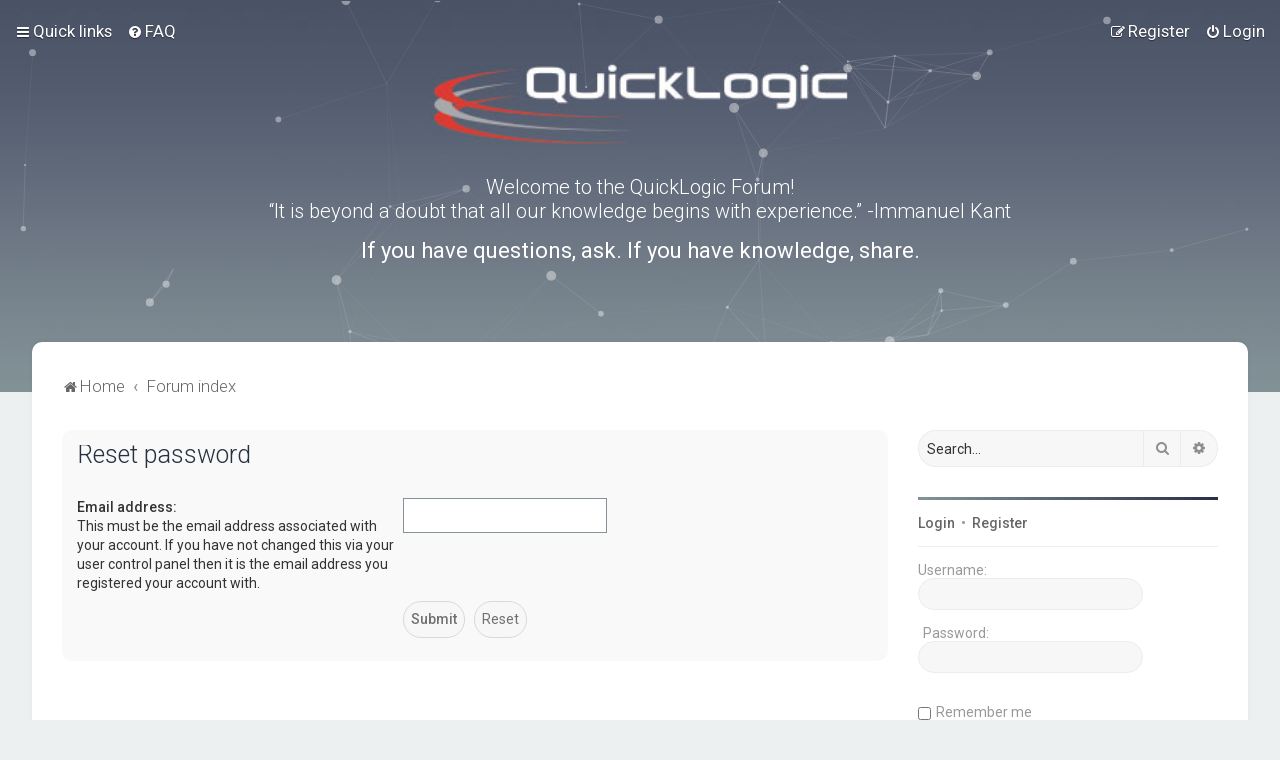

--- FILE ---
content_type: text/css
request_url: https://forum.quicklogic.com/styles/Milk_v2/theme/stylesheet.css?assets_version=29
body_size: 1325
content:
/*  phpBB3 Style Sheet
    --------------------------------------------------------------
	phpBB style name: Milk v2
	Based on style:   Merlin Framework (http://www.planetstyles.net)
    --------------------------------------------------------------
*/

/* Core */
@import url("merlin.css?v=3.3");
@import url("normalize.css?v=3.3");
@import url("base.css?v=3.3");
@import url("utilities.css?v=3.3");
@import url("common.css?v=3.3");
@import url("links.css?v=3.3");
@import url("content.css?v=3.3");
@import url("buttons.css?v=3.3");
@import url("cp.css?v=3.3");
@import url("forms.css?v=3.3");

/* Icons */
@import url("icons.css?v=3.3");
@import url("icons_forums_topics.css?v=3.3");

/* Custom Additions */
@import url("animate.css?v=3.3");
@import url("tooltipster.bundle.min.css?v=3.3");
@import url("tooltipster-sideTip-borderless.min.css?v=3.3");

/* Responsive */
@import url("responsive/responsive.css?v=3.3");
@import url("responsive/xs-phones.css?v=3.3");
@import url("responsive/small-smaller-tablets.css?v=3.3");
@import url("responsive/medium-ipad.css?v=3.3");
@import url("responsive/large-desktops.css?v=3.3");
@import url("responsive/squishy.css?v=3.3");

/* Facelift */
@import url("colours.css?v=3.3");
@import url("fonts.css?v=3.3");
@import url("milk.css?v=3.3");
